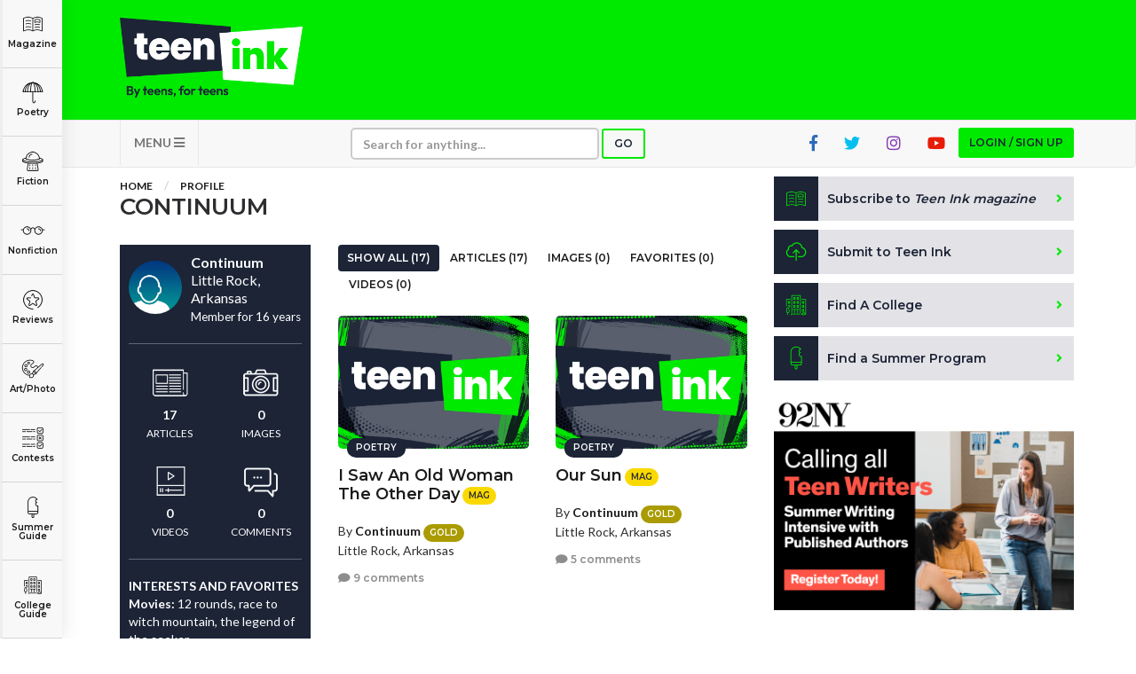

--- FILE ---
content_type: text/html; charset=UTF-8
request_url: https://www.teenink.com/users/Continuum
body_size: 133875
content:
<!DOCTYPE html>
<html lang="en">
<head>
    <script async src="https://pagead2.googlesyndication.com/pagead/js/adsbygoogle.js?client=ca-pub-6905141455241345"
     crossorigin="anonymous"></script>
<!-- Hotjar Tracking Code for https://www.teenink.com/ -->
<script>
    (function(h,o,t,j,a,r){
        h.hj=h.hj||function(){(h.hj.q=h.hj.q||[]).push(arguments)};
        h._hjSettings={hjid:3339171,hjsv:6};
        a=o.getElementsByTagName(‘head’)[0];
        r=o.createElement(‘script’);r.async=1;
        r.src=t+h._hjSettings.hjid+j+h._hjSettings.hjsv;
        a.appendChild(r);
    })(window,document,‘https://static.hotjar.com/c/hotjar-','.js?sv=’);
</script>
<!-- Google Tag Manager -->
    <script>(function(w,d,s,l,i){w[l]=w[l]||[];w[l].push({'gtm.start':
    new Date().getTime(),event:'gtm.js'});var f=d.getElementsByTagName(s)[0],
    j=d.createElement(s),dl=l!='dataLayer'?'&l='+l:'';j.async=true;j.src=
    'https://www.googletagmanager.com/gtm.js?id='+i+dl;f.parentNode.insertBefore(j,f);
    })(window,document,'script','dataLayer','GTM-TLZ3LND');</script>
    <!-- End Google Tag Manager -->
    <meta charset="utf-8">
    <meta http-equiv="X-UA-Compatible" content="IE=edge">
    <meta name="viewport" content="width=device-width, initial-scale=1">
    <meta name="csrf-token" content="E9ypaBBICcyba86rIvbhcT7c5KAPDrTzmchP60g8">
    <meta property="og:image" content="https://www.teenink.com/img/meta-image_1.jpg" />
    <link rel="icon" type="image/png" href="/favicon.png?202201" />
    <link href="/css/vendor.css" rel="stylesheet">
    <link href="/css/main.css?202208" rel="stylesheet">
    <script src="/js/vendor.js"></script>
    <script src='https://www.google.com/recaptcha/api.js'></script>
    <!-- HTML5 Shim and Respond.js IE8 support of HTML5 elements and media queries -->
    <!-- WARNING: Respond.js doesn't work if you view the page via file:// -->
    <!--[if lt IE 9]>
        <script src="https://oss.maxcdn.com/libs/html5shiv/3.7.0/html5shiv.js"></script>
        <script src="https://oss.maxcdn.com/libs/respond.js/1.4.2/respond.min.js"></script>
        <![endif]-->
    <!-- Facebook Pixel Code -->
<script>
!function(f,b,e,v,n,t,s)
{if(f.fbq)return;n=f.fbq=function(){n.callMethod?
n.callMethod.apply(n,arguments):n.queue.push(arguments)};
if(!f._fbq)f._fbq=n;n.push=n;n.loaded=!0;n.version='2.0';
n.queue=[];t=b.createElement(e);t.async=!0;
t.src=v;s=b.getElementsByTagName(e)[0];
s.parentNode.insertBefore(t,s)}(window,document,'script',
'https://connect.facebook.net/en_US/fbevents.js');

 fbq('init', '1145369085521824'); 
fbq('track', 'PageView');
</script>
<noscript>
 <img height="1" width="1" 
src="https://www.facebook.com/tr?id=1145369085521824&ev=PageView
&noscript=1"/>
</noscript>
<!-- End Facebook Pixel Code -->
<script data-ad-client="ca-pub-1397709809594903" async src="https://pagead2.googlesyndication.com/pagead/js/adsbygoogle.js"></script>
<script type="text/javascript">
    window._mNHandle = window._mNHandle || {};
    window._mNHandle.queue = window._mNHandle.queue || [];
    medianet_versionId = "3121199";
</script>
<script src="https://contextual.media.net/dmedianet.js?cid=8CUG86G47" async="async"></script>	
    <meta name="keywords" content="Continuum" />
    <title>Continuum | Teen Ink</title>
</head>
<body>
        <!-- Google Tag Manager (noscript) -->
<noscript><iframe src="https://www.googletagmanager.com/ns.html?id=GTM-TLZ3LND" height="0" width="0" style="display:none;visibility:hidden"></iframe></noscript>
<!-- End Google Tag Manager (noscript) -->
<!-- MODAL LOGIN -->
<div class="modal fade" id="modal-login" role="dialog" tabindex="-1">

        <div class="modal-dialog modal-xs" role="document">
    
            <div class="tab-content">
    
                <div class="tab-pane active" id="tab-login">
                    <div class="modal-content">
                        <div class="modal-header">
                            <button type="button" class="close" data-dismiss="modal" aria-label="Close"><i class="fa fa-times"></i></button>
                            <div class="row">
                                <div class="col-sm-4">
                                    <h1>Login</h1>
                                </div>
                                <div class="col-sm-8 text-right">
                                    <a href="https://www.teenink.com/signup" class="btn btn-sign-up text-center">Don't have an account?<br /><span>Sign up for free</span></a>
                                </div>
                            </div>
                        </div>
                        <div class="modal-body">
                            <form name="form-login" id="form-login" class="form-validation" enctype="multipart/form-data" method="POST">
                              <div class="alert alert-danger m-b-md hidden">
                                Wrong email address or password!
                              </div>
                                <div class="row">
                                    <div class="col-sm-12">
                                        <div class="form-group">
                                            <label class="form-label" for="login_email_address">Email address</label>
                                            <input type="email" class="form-control" name="email" id="login_email_address" required>
                                        </div>
                                    </div>
                                    <div class="col-sm-12">
                                        <div class="form-group">
                                            <label class="form-label" for="login_password">Password <span class="pull-right"><a href="#tab-forgotten-password" data-toggle="tab" class="link-grey">Forgot password?</a></span></label>
                                            <input type="password" class="form-control" name="password" id="login_password" required>
                                        </div>
                                    </div>
                                    <div class="col-sm-12">
                                        <div class="form-group form-checkbox">
                                          <input type="checkbox" name="login_remember" id="login_remember" value="1"><label class="label-checkbox" for="login_remember">Remember me</label>
                                        </div>
                                    </div>
                                    <div class="col-sm-12">
                                        <button type="submit" class="btn btn-secondary btn-block">Sign In</button>
                                    </div>
                                </div>
                            </form>
                        </div>
                    </div>
    
                </div>
    
                <div class="tab-pane" id="tab-forgotten-password">
    
                    <div class="modal-content">
    
                        <div class="modal-header">
                            <button type="button" class="close" data-dismiss="modal" aria-label="Close"><i class="fa fa-times"></i></button>
                            <div class="row">
                                <div class="col-sm-12">
                                    <h1>Forgotten password</h1>
                                </div>
                            </div>
                        </div>
    
                        <div class="modal-body">
    
                            <form name="form-forgotten-password" id="form-forgotten-password" class="form-validation" enctype="multipart/form-data" method="POST">
                                <div class="alert alert-danger m-b-md hidden">
                                    Invalid email address!
                                </div>
                                <div class="row">
    
                                    <div class="col-sm-12 p-b-md">
                                        <p>Please enter the email address that you use to login to TeenInk.com, and we'll email you instructions to reset your password.</p>
                                    </div>
    
                                    <div class="col-sm-12">
                                        <div class="form-group">
                                            <label class="form-label" for="forgotten_email_address">Email address</label>
                                            <input type="email" class="form-control" name="email" id="forgotten_email_address" required>
                                        </div>
                                    </div>
    
                                    <div class="col-sm-12">
                                        <div class="form-group">
                                            <button type="submit" class="btn btn-secondary btn-block">Submit</button>
                                        </div>
                                    </div>
    
                                    <div class="col-sm-12 text-center">
                                        <label class="form-label" for="login_email_address">
                                            <span><a href="#tab-login" data-toggle="tab" class="link-grey"><i class="fa fa-caret-left"></i> Back to Login</a>
                                        </span>
                                    </div>
    
                                </div>
    
                            </form>
    
                        </div>
    
                    </div>
    
                </div>
    
            </div>
    
        </div>
    
    </div>
    <div class="header">
    <div class="container">
        <div class="row">
            <div class="col-xs-6 col-sm-3">
                <a class="logo" href="/" title="Teen Ink"></a>
            </div>
            <div class="col-xs-6 col-sm-9">

                    <div class="img-google-adv img-google-adv text-right hidden-xs hidden-sm">
                                 
                        </div>

                <div class="visible-xs">
                    <button type="button" class="navbar-toggle btn btn-secondary" data-toggle="collapse" data-target="#navbar-main" style="z-index: 9999">
                    MENU <i class="fa fa-bars"></i></button>
                </div>
            </div>
            <div class="col-xs-12 visible-xs visible-sm p-t">
            <div class="img-google-adv">

            </div>
        </div>
        </div>
    </div>
</div>

<nav class="navbar navbar-default" role="navigation">

    <div class="container">
        <div class="collapse navbar-collapse" id="navbar-main">

            <ul class="nav navbar-nav">
                				<li class="visible-xs"><a href="#" class="btn btn-primary btn-xs btn-login btn-modal" data-toggle="modal" data-target="#modal-login">Login / Sign up</a></li>
				                <li class="visible-xs"><a href="/subscribe">Subscribe to <i>Teen Ink magazine</i></a></li>
                <li class="visible-xs"><a href="/submit">Submit to Teen Ink</a></li>
                <li class="visible-xs"><a href="/college-directory">Find A College</a></li>
                <li class="visible-xs"><a href="/summer-programs">Find A Summer Program</a></li>
                <li class="visible-xs"><a href="/about">About Us</a></li>
                <li class="visible-xs"><a href="/about/contact">Contact Us</a></li>
                <li class="visible-xs"><a href="/about/faq">FAQs</a></li>
                <li class="dropdown pull-left hidden-xs">
                    <a href="#" class="dropdown-toggle btn-nav" data-toggle="dropdown">MENU <i class="fa fa-bars"></i></a>
                    <ul class="dropdown-menu" role="menu">
                        <li><a href="/about">About Us</a></li>
                        <li><a href="/about/contact">Contact Us</a></li>
                        <li><a href="/about/faq">FAQs</a></li>
                    </ul>
                </li>
                <li>
                    <form class="navbar-form" role="search" action="/search" method="GET">
                        <div class="form-group form-group-search">
                            <input type="text" class="form-control form-control-xs" placeholder="Search for anything..." name="q">
                        </div>
                        <button type="submit" class="btn btn-search btn-primary btn-xs">Go</button>
                    </form>
                </li>
                                <li class="pull-right hidden-xs"><a href="#" class="btn btn-primary btn-xs btn-login btn-modal" data-toggle="modal" data-target="#modal-login">Login / Sign up</a></li>
                                <li class="pull-right hidden-xs hidden-sm"><a href="https://www.youtube.com/user/TeenInk" target="_blank" class="youtube-colour social-icon"><i class="fab fa-youtube"></i></a></li>
                <li class="pull-right hidden-xs hidden-sm"><a href="https://www.instagram.com/teen.ink/" target="_blank" class="instagram-colour social-icon"><i class="fab fa-instagram"></i></a></li>
                <li class="pull-right hidden-xs hidden-sm"><a href="https://twitter.com/teenink" target="_blank" class="twitter-colour social-icon"><i class="fab fa-twitter"></i></a></li>
                <li class="pull-right hidden-xs hidden-sm"><a href="https://www.facebook.com/TeenInk/" target="_blank" class="fb-colour social-icon"><i class="fab fa-facebook-f"></i></a></li>
            </ul>
        </div>
    </div>
</nav>

        <section class="content">

        <div class="categories">
    <ul>
        <li class="logo showme"><a href="/" class="link-category"><span></span></a></li>
        <li class="magazine"><a href="/magazine" class="link-category"><span></span> Magazine</a></li>
        <li class="poetry dropdown">
          <a href="/poetry" class="link-category"><span></span> Poetry</a>
          <div class="dropdown-content dropdown-content-sm">
            <div class="row content">
              <div class="col-sm-12">
                <a href="/poetry" class="highlight">All Poetry</a>
                <a href="/poetry/free_verse">Free Verse</a>
                <a href="/poetry/song_lyrics">Song Lyrics</a>
                <a href="/poetry/sonnet">Sonnet</a>
                <a href="/poetry/haiku">Haiku</a>
                <a href="/poetry/limerick">Limerick</a>
                <a href="/poetry/ballad">Ballad</a>
              </div>
            </div>
          </div>
        </li>
        <li class="fiction dropdown">
          <a href="/fiction" class="link-category"><span></span> Fiction</a>
          <div class="dropdown-content">
            <div class="row content">
              <div class="col-sm-6">
                <a href="/fiction" class="highlight">All Fiction</strong>
                <a href="/fiction/action_adventure">Action-Adventure</a>
                <a href="/fiction/fan_fiction">Fan Fiction</a>
                <a href="/fiction/historical_fiction">Historical Fiction</a>
                <a href="/fiction/realistic_fiction">Realistic Fiction</a>
                <a href="/fiction/romance">Romance</a>
                <a href="/fiction/sci_fi_fantasy">Sci-fi/Fantasy</a>
                <a href="/fiction/scripts_plays">Scripts & Plays</a>
                <a href="/fiction/thriller_mystery">Thriller/Mystery</a>
              </div>
              <div class="col-sm-6">
                <a href="/novels" class="highlight">All Novels</a>
                <a href="/novels/action_adventure">Action-Adventure</a>
                <a href="/novels/fan_fiction">Fan Fiction</a>
                <a href="/novels/historical_fiction">Historical Fiction</a>
                <a href="/novels/realistic_fiction">Realistic Fiction</a>
                <a href="/novels/romance">Romance</a>
                <a href="/novels/sci_fi_fantasy">Sci-fi/Fantasy</a>
                <a href="/novels/thriller_mystery">Thriller/Mystery</a>
                <a href="/novels/other">Other</a>
              </div>
            </div>
          </div>
        </li>
        <li class="nonfiction dropdown">
          <a href="/nonfiction" class="link-category"><span></span> Nonfiction</a>
          <div class="dropdown-content dropdown-content-lg">
            <div class="row content">
              <div class="col-sm-4">
          			<a href="/nonfiction" class="highlight">All Nonfiction</a>
          			<a href="/hot_topics/bullying">Bullying</a>
          			<a href="/books">Books</a>
          			<a href="/nonfiction/academic">Academic</a>
          			<a href="/fiction/author_interviews">Author Interviews</a>
          			<a href="/nonfiction/celebrity_interviews">Celebrity interviews</a>
          			<a href="/college_guide/college_articles">College Articles</a>
          			<a href="/college_guide/college_essays">College Essays</a>
          			<a href="/nonfiction/educator_of_the_year">Educator of the Year</a>
          			<a href="/nonfiction/heroes">Heroes</a>
          			<a href="/nonfiction/interviews">Interviews</a>
          			<a href="/nonfiction/memoir">Memoir</a>
          			<a href="/nonfiction/personal_experience">Personal Experience</a>
          			<a href="/nonfiction/sports">Sports</a>
          			<a href="/nonfiction/travel_culture">Travel &amp; Culture</a>
          		</div>
          		<div class="col-sm-4">
          			<a href="/opinion" class="highlight">All Opinions</a>
          			<a href="/hot_topics/bullying">Bullying</a>
          			<a href="/opinion/current_events_politics">Current Events / Politics</a>
          			<a href="/opinion/discrimination">Discrimination</a>
          			<a href="/opinion/drugs_alcohol_smoking">Drugs / Alcohol / Smoking</a>
          			<a href="/opinion/entertainment_celebrities">Entertainment / Celebrities</a>
          			<a href="/opinion/environment">Environment</a>
          			<a href="/opinion/love_relationships">Love / Relationships</a>
          			<a href="/opinion/movies_music_tv">Movies / Music / TV</a>
          			<a href="/opinion/pop_culture_trends">Pop Culture / Trends</a>
          			<a href="/opinion/school_college">School / College</a>
          			<a href="/opinion/social_issues_civics">Social Issues / Civics</a>
          			<a href="/opinion/spirituality_religion">Spirituality / Religion</a>
          			<a href="/opinion/sports_hobbies">Sports / Hobbies</a>
          		</div>
              <div class="col-sm-4">
          			<a href="/hot_topics" class="highlight">All Hot Topics</a>
          			<a href="/hot_topics/bullying">Bullying</a>
          			<a href="/hot_topics/community_service">Community Service</a>
          			<a href="/hot_topics/environment">Environment</a>
          			<a href="/hot_topics/health">Health</a>
          			<a href="/hot_topics/letters_to_the_editor">Letters to the Editor</a>
          			<a href="/hot_topics/pride_prejudice">Pride &amp; Prejudice</a>
          			<a href="/hot_topics/what_matters">What Matters</a>
          		</div>
          	</div>
          </div>
        </li>
        <li class="reviews dropdown">
          <a href="/reviews" class="link-category"><span></span> Reviews</a>
          <div class="dropdown-content">
            <div class="row content">
          		<div class="col-sm-6">
          			<a href="/reviews" class="highlight">All Reviews</a>
          			<a href="/reviews/hot_new_releases">Hot New Books</a>
          			<a href="/reviews/book_reviews">Book Reviews</a>
          			<a href="/reviews/music_reviews">Music Reviews</a>
          			<a href="/reviews/movie_reviews">Movie Reviews</a>
          			<a href="/reviews/tv_show_reviews">TV Show Reviews</a>
          			<a href="/reviews/video_game_reviews">Video Game Reviews</a>
          		</div>
          		<div class="col-sm-6">
          			<a href="/summer_guide/program_reviews" class="highlight">Summer Program Reviews</a>
          			<a href="/college_guide/college_reviews" class="highlight">College Reviews</a>
          		</div>
          	</div>
          </div>
        </li>
        
        <li class="art dropdown">
          <a href="/art" class="link-category"><span></span> Art/Photo</a>
          <div class="dropdown-content dropdown-content-sm">
            <div class="row content">
              <div class="col-sm-12">
                <a href="/art">Art</a>
                <a href="/photo">Photo</a>
                <a href="/video">Videos</a>
              </div>
            </div>
          </div>
        </li>
        <li class="contests"><a href="/contests" class="link-category"><span></span> Contests</a></li>
        <li class="programs dropdown">
          <a href="/summer-programs" class="link-category"><span></span> Summer Guide</a>
          <div class="dropdown-content dropdown-content-sm">
            <div class="row content">
              <div class="col-sm-12">
                <a href="/summer-programs">Program Links</a>
                <a href="/summer_guide/program_reviews">Program Reviews</a>
              </div>
            </div>
          </div>
        </li>
        <li class="college dropdown">
          <a href="/college-directory" class="link-category"><span></span> College Guide</a>
          <div class="dropdown-content dropdown-content-sm dropdown-content-last">
            <div class="row content">
              <div class="col-sm-12">
                <a href="/college-directory">College Links</a>
                <a href="/college_guide/college_reviews">College Reviews</a>
                <a href="/college_guide/college_essays">College Essays</a>
                <a href="/college_guide/college_articles">College Articles</a>
              </div>
            </div>
          </div>
        </li>
    </ul>
</div>

<div class="mobile-categories visible-xs">
  <ul class="nav nav-tabs" style="display:none">
    <li class="active"><a data-toggle="tab" href="#mobile-categories-start"></a></li>
    <li><a data-toggle="tab" href="#mobile-categories-poetry"></a></li>
    <li><a data-toggle="tab" href="#mobile-categories-fiction"></a></li>
    <li><a data-toggle="tab" href="#mobile-categories-nonfiction"></a></li>
    <li><a data-toggle="tab" href="#mobile-categories-reviews"></a></li>
    <li><a data-toggle="tab" href="#mobile-categories-fiction"></a></li>
    <li><a data-toggle="tab" href="#mobile-categories-forums"></a></li>
    <li><a data-toggle="tab" href="#mobile-categories-artphoto"></a></li>
    <li><a data-toggle="tab" href="#mobile-categories-summerguide"></a></li>
    <li><a data-toggle="tab" href="#mobile-categories-collegeguide"></a></li>
  </ul>

    <div class="collapse" id="mobile-category-list">
      <div class="tab-content">
        <div class="tab-pane active" id="mobile-categories-start">
          <ul class="row">
              <li class="col-xs-4 col-sm-3 magazine"><a href="/magazine"><span></span> Magazine</a></li>
              <li class="col-xs-4 col-sm-3 poetry"><a href="#mobile-categories-poetry" data-toggle="tab"><span></span> Poetry</a></li>
              <li class="col-xs-4 col-sm-3 fiction"><a href="#mobile-categories-fiction" data-toggle="tab"><span></span> Fiction</a></li>
              <li class="col-xs-4 col-sm-3 nonfiction"><a href="#mobile-categories-nonfiction" data-toggle="tab"><span></span> Nonfiction</a></li>
              <li class="col-xs-4 col-sm-3 reviews"><a href="#mobile-categories-reviews" data-toggle="tab"><span></span> Reviews</a></li>
              
              <li class="col-xs-4 col-sm-3 art"><a href="#mobile-categories-artphoto" data-toggle="tab"><span></span> Art/Photo</a></li>
              <li class="col-xs-4 col-sm-3 contests"><a href="/contests"><span></span> Contests</a></li>
              <li class="col-xs-4 col-sm-3 programs"><a href="#mobile-categories-summerguide" data-toggle="tab"><span></span> Summer Guide</a></li>
              <li class="col-xs-4 col-sm-3 college"><a href="#mobile-categories-collegeguide" data-toggle="tab"><span></span> College Guide</a></li>
          </ul>
        </div>
        <div class="tab-pane" id="mobile-categories-poetry">
          <ul class="row">
              <li class="col-xs-12"><h3><a href="/poetry">All Poetry</a></h3></li>
              <li class="col-xs-4 col-sm-3"><a href="/poetry/free_verse"> Free Verse</a></li>
              <li class="col-xs-4 col-sm-3"><a href="/poetry/song_lyrics"> Song Lyrics</a></li>
              <li class="col-xs-4 col-sm-3"><a href="/poetry/sonnet"> Sonnet</a></li>
              <li class="col-xs-4 col-sm-3"><a href="/poetry/haiku"> Haiku</a></li>
              <li class="col-xs-4 col-sm-3"><a href="/poetry/limerick"> Limerick</a></li>
              <li class="col-xs-4 col-sm-3"><a href="/poetry/ballad"> Ballad</a></li>
              <li class="col-xs-12"><a href="#mobile-categories-start" data-toggle="tab"> <i class="fa fa-chevron-left"></i> Back</a></li>
          </ul>
        </div>
        <div class="tab-pane" id="mobile-categories-fiction">
          <ul class="row">
              <li class="col-xs-12"><h3><a href="/fiction">All Fiction</a></h3></li>
              <li class="col-xs-4 col-sm-3"><a href="/fiction/action_adventure">Action-Adventure</a></li>
              <li class="col-xs-4 col-sm-3"><a href="/fiction/fan_fiction">Fan Fiction</a></li>
              <li class="col-xs-4 col-sm-3"><a href="/fiction/historical_fiction">Historical Fiction</a></li>
              <li class="col-xs-4 col-sm-3"><a href="/fiction/realistic_fiction">Realistic Fiction</a></li>
              <li class="col-xs-4 col-sm-3"><a href="/fiction/romance">Romance</a></li>
              <li class="col-xs-4 col-sm-3"><a href="/fiction/sci_fi_fantasy">Sci-fi/Fantasy</a></li>
              <li class="col-xs-4 col-sm-3"><a href="/fiction/scripts_plays">Scripts & Plays</a></li>
              <li class="col-xs-4 col-sm-3"><a href="/fiction/thriller_mystery">Thriller/Mystery</a></li>
              <li class="col-xs-12"><hr /></li>
              <li class="col-xs-12"><h3><a href="/novels">All Novels</a></h3></li>
              <li class="col-xs-4 col-sm-3"><a href="/novels/action_adventure">Action-Adventure</a></li>
              <li class="col-xs-4 col-sm-3"><a href="/novels/fan_fiction">Fan Fiction</a></li>
              <li class="col-xs-4 col-sm-3"><a href="/novels/historical_fiction">Historical Fiction</a></li>
              <li class="col-xs-4 col-sm-3"><a href="/novels/realistic_fiction">Realistic Fiction</a></li>
              <li class="col-xs-4 col-sm-3"><a href="/novels/romance">Romance</a></li>
              <li class="col-xs-4 col-sm-3"><a href="/novels/sci_fi_fantasy">Sci-fi/Fantasy</a></li>
              <li class="col-xs-4 col-sm-3"><a href="/novels/thriller_mystery">Thriller/Mystery</a></li>
              <li class="col-xs-4 col-sm-3"><a href="/novels/other">Other</a></li>
              <li class="col-xs-12"><a href="#mobile-categories-start" data-toggle="tab"> <i class="fa fa-chevron-left"></i> Back</a></li>
          </ul>
        </div>
        <div class="tab-pane" id="mobile-categories-nonfiction">
          <ul class="row">
              <li class="col-xs-12"><h3><a href="/nonfiction">All Nonfiction</a></h3></li>
              <li class="col-xs-4 col-sm-3"><a href="/hot_topics/bullying">Bullying</a></li>
              <li class="col-xs-4 col-sm-3"><a href="/books">Books</a></li>
              <li class="col-xs-4 col-sm-3"><a href="/nonfiction/academic">Academic</a></li>
              <li class="col-xs-4 col-sm-3"><a href="/fiction/author_interviews">Author Interviews</a></li>
              <li class="col-xs-4 col-sm-3"><a href="/nonfiction/celebrity_interview">Celebrity interviews</a></li>
              <li class="col-xs-4 col-sm-3"><a href="/college_guide/college_articles">College Articles</a></li>
              <li class="col-xs-4 col-sm-3"><a href="/college_guide/college_essays">College Essays</a></li>
              <li class="col-xs-4 col-sm-3"><a href="/nonfiction/educator_of_the_year">Educator of the Year</a></li>
              <li class="col-xs-4 col-sm-3"><a href="/nonfiction/heroes">Heroes</a></li>
              <li class="col-xs-4 col-sm-3"><a href="/nonfiction/interviews">Interviews</a></li>
              <li class="col-xs-4 col-sm-3"><a href="/nonfiction/memoir">Memoir</a></li>
              <li class="col-xs-4 col-sm-3"><a href="/nonfiction/personal_experience">Personal Experience</a></li>
              <li class="col-xs-4 col-sm-3"><a href="/nonfiction/sports">Sports</a></li>
              <li class="col-xs-4 col-sm-3"><a href="/nonfiction/travel_culture">Travel &amp; Culture</a></li>
              <li class="col-xs-12"><hr /></li>
              <li class="col-xs-12"><h3><a href="/opinion">All Opinions</a></h3></li>
              <li class="col-xs-4 col-sm-3"><a href="/hot_topics/bullying">Bullying</a></li>
              <li class="col-xs-4 col-sm-3"><a href="/opinion/current_events_politics">Current Events / Politics</a></li>
              <li class="col-xs-4 col-sm-3"><a href="/opinion/discrimination">Discrimination</a></li>
              <li class="col-xs-4 col-sm-3"><a href="/opinion/drugs_alcohol_smoking">Drugs / Alcohol / Smoking</a></li>
              <li class="col-xs-4 col-sm-3"><a href="/opinion/entertainment_celebrities">Entertainment / Celebrities</a></li>
              <li class="col-xs-4 col-sm-3"><a href="/opinion/environment">Environment</a></li>
              <li class="col-xs-4 col-sm-3"><a href="/opinion/love_relationships">Love / Relationships</a></li>
              <li class="col-xs-4 col-sm-3"><a href="/opinion/movies_music_tv">Movies / Music / TV</a></li>
              <li class="col-xs-4 col-sm-3"><a href="/opinion/pop_culture_trends">Pop Culture / Trends</a></li>
              <li class="col-xs-4 col-sm-3"><a href="/opinion/school_college">School / College</a></li>
              <li class="col-xs-4 col-sm-3"><a href="/opinion/social_issues_civics">Social Issues / Civics</a></li>
              <li class="col-xs-4 col-sm-3"><a href="/opinion/spirituality_religion">Spirituality / Religion</a></li>
              <li class="col-xs-4 col-sm-3"><a href="/opinion/sports_hobbies">Sports / Hobbies</a></li>
              <li class="col-xs-12"><hr /></li>
              <li class="col-xs-12"><h3><a href="/hot_topics">All Hot Topics</a></h3></li>
              <li class="col-xs-4 col-sm-3"><a href="/hot_topics/bullying">Bullying</a></li>
              <li class="col-xs-4 col-sm-3"><a href="/hot_topics/community_service">Community Service</a></li>
              <li class="col-xs-4 col-sm-3"><a href="/hot_topics/environment">Environment</a></li>
              <li class="col-xs-4 col-sm-3"><a href="/hot_topics/health">Health</a></li>
              <li class="col-xs-4 col-sm-3"><a href="/hot_topics/letters_to_the_editor">Letters to the Editor</a></li>
              <li class="col-xs-4 col-sm-3"><a href="/hot_topics/pride_prejudice">Pride &amp; Prejudice</a></li>
              <li class="col-xs-4 col-sm-3"><a href="/hot_topics/what_matters">What Matters</a></li>
              <li class="col-xs-12"><a href="#mobile-categories-start" data-toggle="tab"> <i class="fa fa-chevron-left"></i> Back</a></li>
          </ul>
        </div>
        <div class="tab-pane" id="mobile-categories-reviews">
          <ul class="row">
              <li class="col-xs-12"><h3><a href="/reviews">All Reviews</a></h3></li>
              <li class="col-xs-4 col-sm-3"><a href="/reviews/hot_new_releases">Hot New Books</a></li>
              <li class="col-xs-4 col-sm-3"><a href="/reviews/book_reviews">Book Reviews</a></li>
              <li class="col-xs-4 col-sm-3"><a href="/reviews/music_reviews">Music Reviews</a></li>
              <li class="col-xs-4 col-sm-3"><a href="/reviews/movie_reviews">Movie Reviews</a></li>
              <li class="col-xs-4 col-sm-3"><a href="/reviews/tv_show_reviews">TV Show Reviews</a></li>
              <li class="col-xs-4 col-sm-3"><a href="/reviews/video_game_reviews">Video Game Reviews</a></li>
              <li class="col-xs-12"><hr /></li>
              <li class="col-xs-12 col-sm-3"><h3><a href="/summer_guide/program_reviews">Summer Program Reviews</a></h3></li>
              <li class="col-xs-12"><hr /></li>
              <li class="col-xs-12 col-sm-3"><h3><a href="/college_guide/college_reviews">College Reviews</a></h3></li>
              <li class="col-xs-12"><a href="#mobile-categories-start" data-toggle="tab"> <i class="fa fa-chevron-left"></i> Back</a></li>
          </ul>
        </div>
        <div class="tab-pane" id="mobile-categories-forums">
          <ul class="row">
              <li class="col-xs-12"><h3><a href="/forums">Forums</a></h3></li>
              <li class="col-xs-4 col-sm-3"><a href="/forums/writers-workshop">Writers Workshop</a></li>
              <li class="col-xs-4 col-sm-3"><a href="/forums/regular">Regular Forums</a></li>
              <li class="col-xs-12"><a href="#mobile-categories-start" data-toggle="tab"> <i class="fa fa-chevron-left"></i> Back</a></li>
          </ul>
        </div>
        <div class="tab-pane" id="mobile-categories-artphoto">
          <ul class="row">
              <li class="col-xs-12"><h3>Art/Photo</h3></li>
              <li class="col-xs-4 col-sm-3"><a href="/art">Art</a></li>
              <li class="col-xs-4 col-sm-3"><a href="/photo">Photo</a></li>
              <li class="col-xs-4 col-sm-3"><a href="/video">Videos</a></li>
              <li class="col-xs-12"><a href="#mobile-categories-start" data-toggle="tab"> <i class="fa fa-chevron-left"></i> Back</a></li>
          </ul>
        </div>
        <div class="tab-pane" id="mobile-categories-summerguide">
          <ul class="row">
              <li class="col-xs-12"><h3>Summer Guide</h3></li>
              <li class="col-xs-4 col-sm-3"><a href="/summer-programs">Program Links</a></li>
              <li class="col-xs-4 col-sm-3"><a href="/summer_guide/program_reviews">Program Reviews</a></li>
              <li class="col-xs-12"><a href="#mobile-categories-start" data-toggle="tab"> <i class="fa fa-chevron-left"></i> Back</a></li>

          </ul>
        </div>
        <div class="tab-pane" id="mobile-categories-collegeguide">
          <ul class="row">
              <li class="col-xs-12"><h3>College Guide</h3></li>
              <li class="col-xs-4 col-sm-3"><a href="/college-directory">College Links</a></li>
              <li class="col-xs-4 col-sm-3"><a href="/college_guide/college_reviews">College Reviews</a></li>
              <li class="col-xs-4 col-sm-3"><a href="/college_guide/college_essays">College Essays</a></li>
              <li class="col-xs-4 col-sm-3"><a href="/college_guide/college_articles">College Articles</a></li>
              <li class="col-xs-12"><a href="#mobile-categories-start" data-toggle="tab"> <i class="fa fa-chevron-left"></i> Back</a></li>
          </ul>
        </div>
      </div>

    </div>
    <button  class="btn btn-primary btn-xs btn-block" type="button" data-toggle="collapse" data-target="#mobile-category-list" aria-expanded="false" aria-controls="collapseExample">CATEGORIES <i class="fa fa-th-large"></i></button>
</div>
        
        <div class="container">

                <div class="row">
                    <div class="col-md-8">

                        <ol class="breadcrumb">
                            <li><a href="/">Home</a></li>
                            <li><a href="javascript:void(0)">Profile</a></li>
                        </ol>

                        <div class="page-heading">
                            <div class="title">
                                <h1>Continuum</h1>
                            </div>
                        </div>

                        <br />

                        <div class="row">
                          <div class="col-sm-4">

                            <div class="panel-profile">
                              <div class="author">
                                  <div class="avatar">
                                                                            <span style="background-image: url('/img/no-avatar.jpg')"></span>
                                                                        </div>
                                  <div class="desc">
                                      <div class="info"><strong>Continuum</strong><br />Little Rock, Arkansas<br /><span class="small">Member for 16 years</span></div>
                                  </div>
                              </div>
                              <hr />
                              <div class="row row-p-5">
                                <div class="col-xs-6">
                                  <div class="icon icon-articles"></div>
                                  <div class="text-center"><strong>17</strong><br/><span class="small">ARTICLES</span></div>
                                </div>
                                <div class="col-xs-6">
                                  <div class="icon icon-images"></div>
                                  <div class="text-center"><strong>0</strong><br/><span class="small">IMAGES</span></div>
                                </div>
                              </div>
                              <div class="row row-p-5 m-t-md">
                                <div class="col-xs-6">
                                  <div class="icon icon-videos"></div>
                                  <div class="text-center"><strong>0</strong><br/><span class="small">VIDEOS</span></div>
                                </div>
                                <div class="col-xs-6">
                                  <div class="icon icon-comments"></div>
                                  <div class="text-center"><strong>0</strong><br/><span class="small">COMMENTS</span></div>
                                </div>
                              </div>
                                                            <hr />
                              <div class="content">
                                                                <p><strong>INTERESTS AND FAVORITES</strong><br />
                                                                                                                                                                <b>Movies: </b>12 rounds, race to witch mountain, the legend of the seeker<br>
                                                                                                                                <b>TV Shows: </b>shortland street, lichon heights<br>
                                                                                                                                                                <b>Interests: </b>watching DVD&#39s wid moii frens, going shopping to malls, touring the country with my friends and family<br>
                                                                </p>
                              </div>
                                                          </div>

                            <div class="panel-profile-actions">
                                
                            </div>

                            <br />

                          </div>
                          <div class="col-sm-8">

                            <ul class="nav nav-pills m-b-xs">
                                <li class="active"><a href="#" id="filterButton" data-filter="all">Show All (17)</a></li>
                                <li><a href="#" id="filterButton" data-filter="articles">Articles (17)</a></li>
                                <li><a href="#" id="filterButton" data-filter="images">Images (0)</a></li>
                                <li><a href="#" id="filterButton" data-filter="favorites">Favorites (0)</a></li>
                                <li><a href="#" id="filterButton" data-filter="videos">Videos (0)</a></li>
                            </ul>

                            <div class="panel">

                                <div class="panel-body panel-no-padding">

                                    <div class="row col-eq">
                                    
                                                                            
                                        
                                                                                <div class="col-sm-6 itemblock" data-filter="articles">
                                            <div class="card">
                                                <div class="img">
                                                    <span class="card-label">Poetry</span>
                                                                                                        <a href="/poetry/free_verse/article/42211/I-Saw-An-Old-Woman-The-Other-Day" class="image" style="background-image:url(/img/img-blank.jpg)"></a>
                                                                                                    </div>
                                                <div class="content">
                                                    <div class="title">
                                                        <a href="/poetry/free_verse/article/42211/I-Saw-An-Old-Woman-The-Other-Day" class="link-title">I Saw An Old Woman The Other Day</a> <span class="badge badge-secondary" data-rel="tooltip" title="Magazine">MAG</span>
                                                    </div>
                                                                                                        <div class="desc">By <a href="/users/Continuum" class="btn-popover" rel="popover" data-popover-content="#user_11366">Continuum</a> <a href="/badge-legend"><span class="badge badge-gold">GOLD</span></a><br />Little Rock, Arkansas</div>
                                                                                                    </div>
                                                <div class="actions">
                                                    <ul>
                                                        <li><a href="/poetry/free_verse/article/42211/I-Saw-An-Old-Woman-The-Other-Day#comments" class="btn btn-xs btn-inline"><i class="fa fa-comment"></i> 9 comments</a></li>
                                                    </ul>
                                                </div>
                                            </div>
                                        </div>
                                                                                <!-- User popover -->
                                        <div id="user_11366" class="author hide">
                                            <div class="avatar">
                                                                                        <span style="background-image: url('/img/no-avatar.jpg')"></span>
                                                                                    </div>
                                        <div class="desc">
                                            <div class="info"><a href="/users/Continuum">Continuum</a> <a href="/badge-legend"><span class="badge badge-gold">GOLD</span></a>, Little Rock, Arkansas<br /><span class="m-r"><i class="fa fa-newspaper"></i> <strong>17 articles</strong></span>  <span class="m-r"><i class="fa fa-camera"></i> <strong>0 photos</strong></span> <i class="fa fa-comment"></i> <strong>0 comments</strong>
                                                                                        </div>
                                            <div class="actions">
                                                <a href="/users/Continuum" class="btn btn-primary btn-xs">View profile <i class="fa fa-caret-right"></i></a>
                                            </div>
                                        </div>
                                        </div>
                                                                                
                                        
                                        
                                        
                                        
                                                                            
                                        
                                                                                <div class="col-sm-6 itemblock" data-filter="articles">
                                            <div class="card">
                                                <div class="img">
                                                    <span class="card-label">Poetry</span>
                                                                                                        <a href="/poetry/free_verse/article/42307/Our-Sun" class="image" style="background-image:url(/img/img-blank.jpg)"></a>
                                                                                                    </div>
                                                <div class="content">
                                                    <div class="title">
                                                        <a href="/poetry/free_verse/article/42307/Our-Sun" class="link-title">Our Sun</a> <span class="badge badge-secondary" data-rel="tooltip" title="Magazine">MAG</span>
                                                    </div>
                                                                                                        <div class="desc">By <a href="/users/Continuum" class="btn-popover" rel="popover" data-popover-content="#user_11366">Continuum</a> <a href="/badge-legend"><span class="badge badge-gold">GOLD</span></a><br />Little Rock, Arkansas</div>
                                                                                                    </div>
                                                <div class="actions">
                                                    <ul>
                                                        <li><a href="/poetry/free_verse/article/42307/Our-Sun#comments" class="btn btn-xs btn-inline"><i class="fa fa-comment"></i> 5 comments</a></li>
                                                    </ul>
                                                </div>
                                            </div>
                                        </div>
                                                                                <!-- User popover -->
                                        <div id="user_11366" class="author hide">
                                            <div class="avatar">
                                                                                        <span style="background-image: url('/img/no-avatar.jpg')"></span>
                                                                                    </div>
                                        <div class="desc">
                                            <div class="info"><a href="/users/Continuum">Continuum</a> <a href="/badge-legend"><span class="badge badge-gold">GOLD</span></a>, Little Rock, Arkansas<br /><span class="m-r"><i class="fa fa-newspaper"></i> <strong>17 articles</strong></span>  <span class="m-r"><i class="fa fa-camera"></i> <strong>0 photos</strong></span> <i class="fa fa-comment"></i> <strong>0 comments</strong>
                                                                                        </div>
                                            <div class="actions">
                                                <a href="/users/Continuum" class="btn btn-primary btn-xs">View profile <i class="fa fa-caret-right"></i></a>
                                            </div>
                                        </div>
                                        </div>
                                                                                
                                        
                                        
                                        
                                        
                                                                            
                                        
                                                                                <div class="col-sm-6 itemblock" data-filter="articles">
                                            <div class="card">
                                                <div class="img">
                                                    <span class="card-label">Poetry</span>
                                                                                                        <a href="/poetry/free_verse/article/47595/Grandmother39s-Attic" class="image" style="background-image:url(/img/img-blank.jpg)"></a>
                                                                                                    </div>
                                                <div class="content">
                                                    <div class="title">
                                                        <a href="/poetry/free_verse/article/47595/Grandmother39s-Attic" class="link-title">Grandmother&#39s Attic</a> <span class="badge badge-secondary" data-rel="tooltip" title="Magazine">MAG</span>
                                                    </div>
                                                                                                        <div class="desc">By <a href="/users/Continuum" class="btn-popover" rel="popover" data-popover-content="#user_11366">Continuum</a> <a href="/badge-legend"><span class="badge badge-gold">GOLD</span></a><br />Little Rock, Arkansas</div>
                                                                                                    </div>
                                                <div class="actions">
                                                    <ul>
                                                        <li><a href="/poetry/free_verse/article/47595/Grandmother39s-Attic#comments" class="btn btn-xs btn-inline"><i class="fa fa-comment"></i> 8 comments</a></li>
                                                    </ul>
                                                </div>
                                            </div>
                                        </div>
                                                                                <!-- User popover -->
                                        <div id="user_11366" class="author hide">
                                            <div class="avatar">
                                                                                        <span style="background-image: url('/img/no-avatar.jpg')"></span>
                                                                                    </div>
                                        <div class="desc">
                                            <div class="info"><a href="/users/Continuum">Continuum</a> <a href="/badge-legend"><span class="badge badge-gold">GOLD</span></a>, Little Rock, Arkansas<br /><span class="m-r"><i class="fa fa-newspaper"></i> <strong>17 articles</strong></span>  <span class="m-r"><i class="fa fa-camera"></i> <strong>0 photos</strong></span> <i class="fa fa-comment"></i> <strong>0 comments</strong>
                                                                                        </div>
                                            <div class="actions">
                                                <a href="/users/Continuum" class="btn btn-primary btn-xs">View profile <i class="fa fa-caret-right"></i></a>
                                            </div>
                                        </div>
                                        </div>
                                                                                
                                        
                                        
                                        
                                        
                                                                            
                                        
                                                                                <div class="col-sm-6 itemblock" data-filter="articles">
                                            <div class="card">
                                                <div class="img">
                                                    <span class="card-label">Poetry</span>
                                                                                                        <a href="/poetry/free_verse/article/50080/Typical" class="image" style="background-image:url(/img/img-blank.jpg)"></a>
                                                                                                    </div>
                                                <div class="content">
                                                    <div class="title">
                                                        <a href="/poetry/free_verse/article/50080/Typical" class="link-title">Typical</a> <span class="badge badge-secondary" data-rel="tooltip" title="Magazine">MAG</span>
                                                    </div>
                                                                                                        <div class="desc">By <a href="/users/Continuum" class="btn-popover" rel="popover" data-popover-content="#user_11366">Continuum</a> <a href="/badge-legend"><span class="badge badge-gold">GOLD</span></a><br />Little Rock, Arkansas</div>
                                                                                                    </div>
                                                <div class="actions">
                                                    <ul>
                                                        <li><a href="/poetry/free_verse/article/50080/Typical#comments" class="btn btn-xs btn-inline"><i class="fa fa-comment"></i> 13 comments</a></li>
                                                    </ul>
                                                </div>
                                            </div>
                                        </div>
                                                                                <!-- User popover -->
                                        <div id="user_11366" class="author hide">
                                            <div class="avatar">
                                                                                        <span style="background-image: url('/img/no-avatar.jpg')"></span>
                                                                                    </div>
                                        <div class="desc">
                                            <div class="info"><a href="/users/Continuum">Continuum</a> <a href="/badge-legend"><span class="badge badge-gold">GOLD</span></a>, Little Rock, Arkansas<br /><span class="m-r"><i class="fa fa-newspaper"></i> <strong>17 articles</strong></span>  <span class="m-r"><i class="fa fa-camera"></i> <strong>0 photos</strong></span> <i class="fa fa-comment"></i> <strong>0 comments</strong>
                                                                                        </div>
                                            <div class="actions">
                                                <a href="/users/Continuum" class="btn btn-primary btn-xs">View profile <i class="fa fa-caret-right"></i></a>
                                            </div>
                                        </div>
                                        </div>
                                                                                
                                        
                                        
                                        
                                        
                                                                            
                                        
                                                                                <div class="col-sm-6 itemblock" data-filter="articles">
                                            <div class="card">
                                                <div class="img">
                                                    <span class="card-label">Poetry</span>
                                                                                                        <a href="/poetry/free_verse/article/50219/The-Memory-Tune" class="image" style="background-image:url(/img/img-blank.jpg)"></a>
                                                                                                    </div>
                                                <div class="content">
                                                    <div class="title">
                                                        <a href="/poetry/free_verse/article/50219/The-Memory-Tune" class="link-title">The Memory Tune</a> <span class="badge badge-secondary" data-rel="tooltip" title="Magazine">MAG</span>
                                                    </div>
                                                                                                        <div class="desc">By <a href="/users/Continuum" class="btn-popover" rel="popover" data-popover-content="#user_11366">Continuum</a> <a href="/badge-legend"><span class="badge badge-gold">GOLD</span></a><br />Little Rock, Arkansas</div>
                                                                                                    </div>
                                                <div class="actions">
                                                    <ul>
                                                        <li><a href="/poetry/free_verse/article/50219/The-Memory-Tune#comments" class="btn btn-xs btn-inline"><i class="fa fa-comment"></i> 1 comment</a></li>
                                                    </ul>
                                                </div>
                                            </div>
                                        </div>
                                                                                <!-- User popover -->
                                        <div id="user_11366" class="author hide">
                                            <div class="avatar">
                                                                                        <span style="background-image: url('/img/no-avatar.jpg')"></span>
                                                                                    </div>
                                        <div class="desc">
                                            <div class="info"><a href="/users/Continuum">Continuum</a> <a href="/badge-legend"><span class="badge badge-gold">GOLD</span></a>, Little Rock, Arkansas<br /><span class="m-r"><i class="fa fa-newspaper"></i> <strong>17 articles</strong></span>  <span class="m-r"><i class="fa fa-camera"></i> <strong>0 photos</strong></span> <i class="fa fa-comment"></i> <strong>0 comments</strong>
                                                                                        </div>
                                            <div class="actions">
                                                <a href="/users/Continuum" class="btn btn-primary btn-xs">View profile <i class="fa fa-caret-right"></i></a>
                                            </div>
                                        </div>
                                        </div>
                                                                                
                                        
                                        
                                        
                                        
                                                                            
                                        
                                                                                <div class="col-sm-6 itemblock" data-filter="articles">
                                            <div class="card">
                                                <div class="img">
                                                    <span class="card-label">Poetry</span>
                                                                                                        <a href="/poetry/limerick/article/51007/Wordless-Protest" class="image" style="background-image:url(/img/img-blank.jpg)"></a>
                                                                                                    </div>
                                                <div class="content">
                                                    <div class="title">
                                                        <a href="/poetry/limerick/article/51007/Wordless-Protest" class="link-title">Wordless Protest</a> <span class="badge badge-secondary" data-rel="tooltip" title="Magazine">MAG</span>
                                                    </div>
                                                                                                        <div class="desc">By <a href="/users/Continuum" class="btn-popover" rel="popover" data-popover-content="#user_11366">Continuum</a> <a href="/badge-legend"><span class="badge badge-gold">GOLD</span></a><br />Little Rock, Arkansas</div>
                                                                                                    </div>
                                                <div class="actions">
                                                    <ul>
                                                        <li><a href="/poetry/limerick/article/51007/Wordless-Protest#comments" class="btn btn-xs btn-inline"><i class="fa fa-comment"></i> 16 comments</a></li>
                                                    </ul>
                                                </div>
                                            </div>
                                        </div>
                                                                                <!-- User popover -->
                                        <div id="user_11366" class="author hide">
                                            <div class="avatar">
                                                                                        <span style="background-image: url('/img/no-avatar.jpg')"></span>
                                                                                    </div>
                                        <div class="desc">
                                            <div class="info"><a href="/users/Continuum">Continuum</a> <a href="/badge-legend"><span class="badge badge-gold">GOLD</span></a>, Little Rock, Arkansas<br /><span class="m-r"><i class="fa fa-newspaper"></i> <strong>17 articles</strong></span>  <span class="m-r"><i class="fa fa-camera"></i> <strong>0 photos</strong></span> <i class="fa fa-comment"></i> <strong>0 comments</strong>
                                                                                        </div>
                                            <div class="actions">
                                                <a href="/users/Continuum" class="btn btn-primary btn-xs">View profile <i class="fa fa-caret-right"></i></a>
                                            </div>
                                        </div>
                                        </div>
                                                                                
                                        
                                        
                                        
                                        
                                                                            
                                        
                                                                                <div class="col-sm-6 itemblock" data-filter="articles">
                                            <div class="card">
                                                <div class="img">
                                                    <span class="card-label">Poetry</span>
                                                                                                        <a href="/poetry/free_verse/article/51219/Unshared-Secrets" class="image" style="background-image:url(/img/img-blank.jpg)"></a>
                                                                                                    </div>
                                                <div class="content">
                                                    <div class="title">
                                                        <a href="/poetry/free_verse/article/51219/Unshared-Secrets" class="link-title">Unshared Secrets</a> <span class="badge badge-secondary" data-rel="tooltip" title="Magazine">MAG</span>
                                                    </div>
                                                                                                        <div class="desc">By <a href="/users/Continuum" class="btn-popover" rel="popover" data-popover-content="#user_11366">Continuum</a> <a href="/badge-legend"><span class="badge badge-gold">GOLD</span></a><br />Little Rock, Arkansas</div>
                                                                                                    </div>
                                                <div class="actions">
                                                    <ul>
                                                        <li><a href="/poetry/free_verse/article/51219/Unshared-Secrets#comments" class="btn btn-xs btn-inline"><i class="fa fa-comment"></i> 2 comments</a></li>
                                                    </ul>
                                                </div>
                                            </div>
                                        </div>
                                                                                <!-- User popover -->
                                        <div id="user_11366" class="author hide">
                                            <div class="avatar">
                                                                                        <span style="background-image: url('/img/no-avatar.jpg')"></span>
                                                                                    </div>
                                        <div class="desc">
                                            <div class="info"><a href="/users/Continuum">Continuum</a> <a href="/badge-legend"><span class="badge badge-gold">GOLD</span></a>, Little Rock, Arkansas<br /><span class="m-r"><i class="fa fa-newspaper"></i> <strong>17 articles</strong></span>  <span class="m-r"><i class="fa fa-camera"></i> <strong>0 photos</strong></span> <i class="fa fa-comment"></i> <strong>0 comments</strong>
                                                                                        </div>
                                            <div class="actions">
                                                <a href="/users/Continuum" class="btn btn-primary btn-xs">View profile <i class="fa fa-caret-right"></i></a>
                                            </div>
                                        </div>
                                        </div>
                                                                                
                                        
                                        
                                        
                                        
                                                                            
                                        
                                                                                <div class="col-sm-6 itemblock" data-filter="articles">
                                            <div class="card">
                                                <div class="img">
                                                    <span class="card-label">Reviews</span>
                                                                                                        <a href="/reviews/book_reviews/article/60089/The-House-Of-The-Scorpion-By-Nancy-Farmer" class="image" style="background-image:url(http://ecx.images-amazon.com/images/I/51PGH3133EL.jpg)"></a>
                                                                                                    </div>
                                                <div class="content">
                                                    <div class="title">
                                                        <a href="/reviews/book_reviews/article/60089/The-House-Of-The-Scorpion-By-Nancy-Farmer" class="link-title">The House of the Scorpion by Nancy Farmer</a> <span class="badge badge-secondary" data-rel="tooltip" title="Magazine">MAG</span>
                                                    </div>
                                                                                                        <div class="desc">By <a href="/users/Continuum" class="btn-popover" rel="popover" data-popover-content="#user_11366">Continuum</a> <a href="/badge-legend"><span class="badge badge-gold">GOLD</span></a><br />Little Rock, Arkansas</div>
                                                                                                    </div>
                                                <div class="actions">
                                                    <ul>
                                                        <li><a href="/reviews/book_reviews/article/60089/The-House-Of-The-Scorpion-By-Nancy-Farmer#comments" class="btn btn-xs btn-inline"><i class="fa fa-comment"></i> 41 comments</a></li>
                                                    </ul>
                                                </div>
                                            </div>
                                        </div>
                                                                                <!-- User popover -->
                                        <div id="user_11366" class="author hide">
                                            <div class="avatar">
                                                                                        <span style="background-image: url('/img/no-avatar.jpg')"></span>
                                                                                    </div>
                                        <div class="desc">
                                            <div class="info"><a href="/users/Continuum">Continuum</a> <a href="/badge-legend"><span class="badge badge-gold">GOLD</span></a>, Little Rock, Arkansas<br /><span class="m-r"><i class="fa fa-newspaper"></i> <strong>17 articles</strong></span>  <span class="m-r"><i class="fa fa-camera"></i> <strong>0 photos</strong></span> <i class="fa fa-comment"></i> <strong>0 comments</strong>
                                                                                        </div>
                                            <div class="actions">
                                                <a href="/users/Continuum" class="btn btn-primary btn-xs">View profile <i class="fa fa-caret-right"></i></a>
                                            </div>
                                        </div>
                                        </div>
                                                                                
                                        
                                        
                                        
                                        
                                                                            
                                        
                                                                                <div class="col-sm-6 itemblock" data-filter="articles">
                                            <div class="card">
                                                <div class="img">
                                                    <span class="card-label">Reviews</span>
                                                                                                        <a href="/reviews/book_reviews/article/64998/Change-Of-Heart-By-Jodi-Picoult" class="image" style="background-image:url(http://ecx.images-amazon.com/images/I/51ZeH-w2lcL.jpg)"></a>
                                                                                                    </div>
                                                <div class="content">
                                                    <div class="title">
                                                        <a href="/reviews/book_reviews/article/64998/Change-Of-Heart-By-Jodi-Picoult" class="link-title">Change of Heart by Jodi Picoult</a> <span class="badge badge-secondary" data-rel="tooltip" title="Magazine">MAG</span>
                                                    </div>
                                                                                                        <div class="desc">By <a href="/users/Continuum" class="btn-popover" rel="popover" data-popover-content="#user_11366">Continuum</a> <a href="/badge-legend"><span class="badge badge-gold">GOLD</span></a><br />Little Rock, Arkansas</div>
                                                                                                    </div>
                                                <div class="actions">
                                                    <ul>
                                                        <li><a href="/reviews/book_reviews/article/64998/Change-Of-Heart-By-Jodi-Picoult#comments" class="btn btn-xs btn-inline"><i class="fa fa-comment"></i> 43 comments</a></li>
                                                    </ul>
                                                </div>
                                            </div>
                                        </div>
                                                                                <!-- User popover -->
                                        <div id="user_11366" class="author hide">
                                            <div class="avatar">
                                                                                        <span style="background-image: url('/img/no-avatar.jpg')"></span>
                                                                                    </div>
                                        <div class="desc">
                                            <div class="info"><a href="/users/Continuum">Continuum</a> <a href="/badge-legend"><span class="badge badge-gold">GOLD</span></a>, Little Rock, Arkansas<br /><span class="m-r"><i class="fa fa-newspaper"></i> <strong>17 articles</strong></span>  <span class="m-r"><i class="fa fa-camera"></i> <strong>0 photos</strong></span> <i class="fa fa-comment"></i> <strong>0 comments</strong>
                                                                                        </div>
                                            <div class="actions">
                                                <a href="/users/Continuum" class="btn btn-primary btn-xs">View profile <i class="fa fa-caret-right"></i></a>
                                            </div>
                                        </div>
                                        </div>
                                                                                
                                        
                                        
                                        
                                        
                                                                            
                                        
                                                                                <div class="col-sm-6 itemblock" data-filter="articles">
                                            <div class="card">
                                                <div class="img">
                                                    <span class="card-label">Reviews</span>
                                                                                                        <a href="/reviews/book_reviews/article/65644/Midway-Battle-For-The-Pacific-By-Capt-Edmund-L-Castillo" class="image" style="background-image:url(/img/img-blank.jpg)"></a>
                                                                                                    </div>
                                                <div class="content">
                                                    <div class="title">
                                                        <a href="/reviews/book_reviews/article/65644/Midway-Battle-For-The-Pacific-By-Capt-Edmund-L-Castillo" class="link-title">Midway: Battle for the Pacific by Capt. Edmund L. Castillo</a> <span class="badge badge-secondary" data-rel="tooltip" title="Magazine">MAG</span>
                                                    </div>
                                                                                                        <div class="desc">By <a href="/users/Continuum" class="btn-popover" rel="popover" data-popover-content="#user_11366">Continuum</a> <a href="/badge-legend"><span class="badge badge-gold">GOLD</span></a><br />Little Rock, Arkansas</div>
                                                                                                    </div>
                                                <div class="actions">
                                                    <ul>
                                                        <li><a href="/reviews/book_reviews/article/65644/Midway-Battle-For-The-Pacific-By-Capt-Edmund-L-Castillo#comments" class="btn btn-xs btn-inline"><i class="fa fa-comment"></i> 0 comments</a></li>
                                                    </ul>
                                                </div>
                                            </div>
                                        </div>
                                                                                <!-- User popover -->
                                        <div id="user_11366" class="author hide">
                                            <div class="avatar">
                                                                                        <span style="background-image: url('/img/no-avatar.jpg')"></span>
                                                                                    </div>
                                        <div class="desc">
                                            <div class="info"><a href="/users/Continuum">Continuum</a> <a href="/badge-legend"><span class="badge badge-gold">GOLD</span></a>, Little Rock, Arkansas<br /><span class="m-r"><i class="fa fa-newspaper"></i> <strong>17 articles</strong></span>  <span class="m-r"><i class="fa fa-camera"></i> <strong>0 photos</strong></span> <i class="fa fa-comment"></i> <strong>0 comments</strong>
                                                                                        </div>
                                            <div class="actions">
                                                <a href="/users/Continuum" class="btn btn-primary btn-xs">View profile <i class="fa fa-caret-right"></i></a>
                                            </div>
                                        </div>
                                        </div>
                                                                                
                                        
                                        
                                        
                                        
                                                                            
                                        
                                                                                <div class="col-sm-6 itemblock" data-filter="articles">
                                            <div class="card">
                                                <div class="img">
                                                    <span class="card-label">Fiction</span>
                                                                                                        <a href="/fiction/all/article/97440/Anabella" class="image" style="background-image:url(/img/img-blank.jpg)"></a>
                                                                                                    </div>
                                                <div class="content">
                                                    <div class="title">
                                                        <a href="/fiction/all/article/97440/Anabella" class="link-title">Anabella</a> 
                                                    </div>
                                                                                                        <div class="desc">By <a href="/users/Continuum" class="btn-popover" rel="popover" data-popover-content="#user_11366">Continuum</a> <a href="/badge-legend"><span class="badge badge-gold">GOLD</span></a><br />Little Rock, Arkansas</div>
                                                                                                    </div>
                                                <div class="actions">
                                                    <ul>
                                                        <li><a href="/fiction/all/article/97440/Anabella#comments" class="btn btn-xs btn-inline"><i class="fa fa-comment"></i> 0 comments</a></li>
                                                    </ul>
                                                </div>
                                            </div>
                                        </div>
                                                                                <!-- User popover -->
                                        <div id="user_11366" class="author hide">
                                            <div class="avatar">
                                                                                        <span style="background-image: url('/img/no-avatar.jpg')"></span>
                                                                                    </div>
                                        <div class="desc">
                                            <div class="info"><a href="/users/Continuum">Continuum</a> <a href="/badge-legend"><span class="badge badge-gold">GOLD</span></a>, Little Rock, Arkansas<br /><span class="m-r"><i class="fa fa-newspaper"></i> <strong>17 articles</strong></span>  <span class="m-r"><i class="fa fa-camera"></i> <strong>0 photos</strong></span> <i class="fa fa-comment"></i> <strong>0 comments</strong>
                                                                                        </div>
                                            <div class="actions">
                                                <a href="/users/Continuum" class="btn btn-primary btn-xs">View profile <i class="fa fa-caret-right"></i></a>
                                            </div>
                                        </div>
                                        </div>
                                                                                
                                        
                                        
                                        
                                        
                                                                            
                                        
                                                                                <div class="col-sm-6 itemblock" data-filter="articles">
                                            <div class="card">
                                                <div class="img">
                                                    <span class="card-label">Poetry</span>
                                                                                                        <a href="/poetry/all/article/98754/Gun-Shooting-In-Schools" class="image" style="background-image:url(/img/img-blank.jpg)"></a>
                                                                                                    </div>
                                                <div class="content">
                                                    <div class="title">
                                                        <a href="/poetry/all/article/98754/Gun-Shooting-In-Schools" class="link-title">Gun shooting in schools</a> 
                                                    </div>
                                                                                                        <div class="desc">By <a href="/users/Continuum" class="btn-popover" rel="popover" data-popover-content="#user_11366">Continuum</a> <a href="/badge-legend"><span class="badge badge-gold">GOLD</span></a><br />Little Rock, Arkansas</div>
                                                                                                    </div>
                                                <div class="actions">
                                                    <ul>
                                                        <li><a href="/poetry/all/article/98754/Gun-Shooting-In-Schools#comments" class="btn btn-xs btn-inline"><i class="fa fa-comment"></i> 0 comments</a></li>
                                                    </ul>
                                                </div>
                                            </div>
                                        </div>
                                                                                <!-- User popover -->
                                        <div id="user_11366" class="author hide">
                                            <div class="avatar">
                                                                                        <span style="background-image: url('/img/no-avatar.jpg')"></span>
                                                                                    </div>
                                        <div class="desc">
                                            <div class="info"><a href="/users/Continuum">Continuum</a> <a href="/badge-legend"><span class="badge badge-gold">GOLD</span></a>, Little Rock, Arkansas<br /><span class="m-r"><i class="fa fa-newspaper"></i> <strong>17 articles</strong></span>  <span class="m-r"><i class="fa fa-camera"></i> <strong>0 photos</strong></span> <i class="fa fa-comment"></i> <strong>0 comments</strong>
                                                                                        </div>
                                            <div class="actions">
                                                <a href="/users/Continuum" class="btn btn-primary btn-xs">View profile <i class="fa fa-caret-right"></i></a>
                                            </div>
                                        </div>
                                        </div>
                                                                                
                                        
                                        
                                        
                                        
                                                                            
                                        
                                                                                <div class="col-sm-6 itemblock" data-filter="articles">
                                            <div class="card">
                                                <div class="img">
                                                    <span class="card-label">Poetry</span>
                                                                                                        <a href="/poetry/all/article/100071/Love" class="image" style="background-image:url(/img/img-blank.jpg)"></a>
                                                                                                    </div>
                                                <div class="content">
                                                    <div class="title">
                                                        <a href="/poetry/all/article/100071/Love" class="link-title">love</a> 
                                                    </div>
                                                                                                        <div class="desc">By <a href="/users/Continuum" class="btn-popover" rel="popover" data-popover-content="#user_11366">Continuum</a> <a href="/badge-legend"><span class="badge badge-gold">GOLD</span></a><br />Little Rock, Arkansas</div>
                                                                                                    </div>
                                                <div class="actions">
                                                    <ul>
                                                        <li><a href="/poetry/all/article/100071/Love#comments" class="btn btn-xs btn-inline"><i class="fa fa-comment"></i> 0 comments</a></li>
                                                    </ul>
                                                </div>
                                            </div>
                                        </div>
                                                                                <!-- User popover -->
                                        <div id="user_11366" class="author hide">
                                            <div class="avatar">
                                                                                        <span style="background-image: url('/img/no-avatar.jpg')"></span>
                                                                                    </div>
                                        <div class="desc">
                                            <div class="info"><a href="/users/Continuum">Continuum</a> <a href="/badge-legend"><span class="badge badge-gold">GOLD</span></a>, Little Rock, Arkansas<br /><span class="m-r"><i class="fa fa-newspaper"></i> <strong>17 articles</strong></span>  <span class="m-r"><i class="fa fa-camera"></i> <strong>0 photos</strong></span> <i class="fa fa-comment"></i> <strong>0 comments</strong>
                                                                                        </div>
                                            <div class="actions">
                                                <a href="/users/Continuum" class="btn btn-primary btn-xs">View profile <i class="fa fa-caret-right"></i></a>
                                            </div>
                                        </div>
                                        </div>
                                                                                
                                        
                                        
                                        
                                        
                                                                            
                                        
                                                                                <div class="col-sm-6 itemblock" data-filter="articles">
                                            <div class="card">
                                                <div class="img">
                                                    <span class="card-label">Poetry</span>
                                                                                                        <a href="/poetry/all/article/100519/She" class="image" style="background-image:url(/img/img-blank.jpg)"></a>
                                                                                                    </div>
                                                <div class="content">
                                                    <div class="title">
                                                        <a href="/poetry/all/article/100519/She" class="link-title">She</a> 
                                                    </div>
                                                                                                        <div class="desc">By <a href="/users/Continuum" class="btn-popover" rel="popover" data-popover-content="#user_11366">Continuum</a> <a href="/badge-legend"><span class="badge badge-gold">GOLD</span></a><br />Little Rock, Arkansas</div>
                                                                                                    </div>
                                                <div class="actions">
                                                    <ul>
                                                        <li><a href="/poetry/all/article/100519/She#comments" class="btn btn-xs btn-inline"><i class="fa fa-comment"></i> 1 comment</a></li>
                                                    </ul>
                                                </div>
                                            </div>
                                        </div>
                                                                                <!-- User popover -->
                                        <div id="user_11366" class="author hide">
                                            <div class="avatar">
                                                                                        <span style="background-image: url('/img/no-avatar.jpg')"></span>
                                                                                    </div>
                                        <div class="desc">
                                            <div class="info"><a href="/users/Continuum">Continuum</a> <a href="/badge-legend"><span class="badge badge-gold">GOLD</span></a>, Little Rock, Arkansas<br /><span class="m-r"><i class="fa fa-newspaper"></i> <strong>17 articles</strong></span>  <span class="m-r"><i class="fa fa-camera"></i> <strong>0 photos</strong></span> <i class="fa fa-comment"></i> <strong>0 comments</strong>
                                                                                        </div>
                                            <div class="actions">
                                                <a href="/users/Continuum" class="btn btn-primary btn-xs">View profile <i class="fa fa-caret-right"></i></a>
                                            </div>
                                        </div>
                                        </div>
                                                                                
                                        
                                        
                                        
                                        
                                                                            
                                        
                                                                                <div class="col-sm-6 itemblock" data-filter="articles">
                                            <div class="card">
                                                <div class="img">
                                                    <span class="card-label">Poetry</span>
                                                                                                        <a href="/poetry/all/article/102731/Tough-Road" class="image" style="background-image:url(/img/img-blank.jpg)"></a>
                                                                                                    </div>
                                                <div class="content">
                                                    <div class="title">
                                                        <a href="/poetry/all/article/102731/Tough-Road" class="link-title">Tough Road</a> 
                                                    </div>
                                                                                                        <div class="desc">By <a href="/users/Continuum" class="btn-popover" rel="popover" data-popover-content="#user_11366">Continuum</a> <a href="/badge-legend"><span class="badge badge-gold">GOLD</span></a><br />Little Rock, Arkansas</div>
                                                                                                    </div>
                                                <div class="actions">
                                                    <ul>
                                                        <li><a href="/poetry/all/article/102731/Tough-Road#comments" class="btn btn-xs btn-inline"><i class="fa fa-comment"></i> 0 comments</a></li>
                                                    </ul>
                                                </div>
                                            </div>
                                        </div>
                                                                                <!-- User popover -->
                                        <div id="user_11366" class="author hide">
                                            <div class="avatar">
                                                                                        <span style="background-image: url('/img/no-avatar.jpg')"></span>
                                                                                    </div>
                                        <div class="desc">
                                            <div class="info"><a href="/users/Continuum">Continuum</a> <a href="/badge-legend"><span class="badge badge-gold">GOLD</span></a>, Little Rock, Arkansas<br /><span class="m-r"><i class="fa fa-newspaper"></i> <strong>17 articles</strong></span>  <span class="m-r"><i class="fa fa-camera"></i> <strong>0 photos</strong></span> <i class="fa fa-comment"></i> <strong>0 comments</strong>
                                                                                        </div>
                                            <div class="actions">
                                                <a href="/users/Continuum" class="btn btn-primary btn-xs">View profile <i class="fa fa-caret-right"></i></a>
                                            </div>
                                        </div>
                                        </div>
                                                                                
                                        
                                        
                                        
                                        
                                                                            
                                        
                                                                                <div class="col-sm-6 itemblock" data-filter="articles">
                                            <div class="card">
                                                <div class="img">
                                                    <span class="card-label">Poetry</span>
                                                                                                        <a href="/poetry/all/article/103397/Morning-Mist" class="image" style="background-image:url(/img/img-blank.jpg)"></a>
                                                                                                    </div>
                                                <div class="content">
                                                    <div class="title">
                                                        <a href="/poetry/all/article/103397/Morning-Mist" class="link-title">Morning Mist</a> 
                                                    </div>
                                                                                                        <div class="desc">By <a href="/users/Continuum" class="btn-popover" rel="popover" data-popover-content="#user_11366">Continuum</a> <a href="/badge-legend"><span class="badge badge-gold">GOLD</span></a><br />Little Rock, Arkansas</div>
                                                                                                    </div>
                                                <div class="actions">
                                                    <ul>
                                                        <li><a href="/poetry/all/article/103397/Morning-Mist#comments" class="btn btn-xs btn-inline"><i class="fa fa-comment"></i> 0 comments</a></li>
                                                    </ul>
                                                </div>
                                            </div>
                                        </div>
                                                                                <!-- User popover -->
                                        <div id="user_11366" class="author hide">
                                            <div class="avatar">
                                                                                        <span style="background-image: url('/img/no-avatar.jpg')"></span>
                                                                                    </div>
                                        <div class="desc">
                                            <div class="info"><a href="/users/Continuum">Continuum</a> <a href="/badge-legend"><span class="badge badge-gold">GOLD</span></a>, Little Rock, Arkansas<br /><span class="m-r"><i class="fa fa-newspaper"></i> <strong>17 articles</strong></span>  <span class="m-r"><i class="fa fa-camera"></i> <strong>0 photos</strong></span> <i class="fa fa-comment"></i> <strong>0 comments</strong>
                                                                                        </div>
                                            <div class="actions">
                                                <a href="/users/Continuum" class="btn btn-primary btn-xs">View profile <i class="fa fa-caret-right"></i></a>
                                            </div>
                                        </div>
                                        </div>
                                                                                
                                        
                                        
                                        
                                        
                                                                            
                                        
                                                                                <div class="col-sm-6 itemblock" data-filter="articles">
                                            <div class="card">
                                                <div class="img">
                                                    <span class="card-label">Poetry</span>
                                                                                                        <a href="/poetry/all/article/109664/Scared-By-All" class="image" style="background-image:url(/img/img-blank.jpg)"></a>
                                                                                                    </div>
                                                <div class="content">
                                                    <div class="title">
                                                        <a href="/poetry/all/article/109664/Scared-By-All" class="link-title">Scared By All</a> 
                                                    </div>
                                                                                                        <div class="desc">By <a href="/users/Continuum" class="btn-popover" rel="popover" data-popover-content="#user_11366">Continuum</a> <a href="/badge-legend"><span class="badge badge-gold">GOLD</span></a><br />Little Rock, Arkansas</div>
                                                                                                    </div>
                                                <div class="actions">
                                                    <ul>
                                                        <li><a href="/poetry/all/article/109664/Scared-By-All#comments" class="btn btn-xs btn-inline"><i class="fa fa-comment"></i> 1 comment</a></li>
                                                    </ul>
                                                </div>
                                            </div>
                                        </div>
                                                                                <!-- User popover -->
                                        <div id="user_11366" class="author hide">
                                            <div class="avatar">
                                                                                        <span style="background-image: url('/img/no-avatar.jpg')"></span>
                                                                                    </div>
                                        <div class="desc">
                                            <div class="info"><a href="/users/Continuum">Continuum</a> <a href="/badge-legend"><span class="badge badge-gold">GOLD</span></a>, Little Rock, Arkansas<br /><span class="m-r"><i class="fa fa-newspaper"></i> <strong>17 articles</strong></span>  <span class="m-r"><i class="fa fa-camera"></i> <strong>0 photos</strong></span> <i class="fa fa-comment"></i> <strong>0 comments</strong>
                                                                                        </div>
                                            <div class="actions">
                                                <a href="/users/Continuum" class="btn btn-primary btn-xs">View profile <i class="fa fa-caret-right"></i></a>
                                            </div>
                                        </div>
                                        </div>
                                                                                
                                        
                                        
                                        
                                        
                                    
                                    </div>
                                </div>
                            </div>

                          </div>
                        </div>



                        <div class="img-google-adv text-center table-center mobile-center" style="position: relative;">

</div>


                    </div>
                    <div class="col-md-4">

                        <div class="visible-xs">
	<hr />
</div>

<div class="text-right table-center mobile-center">
	<ul class="aside-actions">
				<li class="btn-subscribe"><a href="/Magazine_Resubscribe"><span></span> Subscribe to <i>Teen Ink magazine</i></a></li>
		<li class="btn-submit"><a href="/submit"><span></span> Submit to Teen Ink</a></li>
		<li class="btn-find-college"><a href="/college-directory"><span></span> Find A College</a></li>
		<li class="btn-find-summer"><a href="/summer-programs"><span></span> Find a Summer Program</a></li>
	</ul>
</div>
<A href="https://www.92ny.org/children-family/school-engagement-in-the-arts/young-writers-workshop?utm_source=teenink&utm_medium=sidebar_ad&utm_campaign=young_writers_workshop&utm_content=young_writers_workshop" target="_blank">
	<IMG SRC="/img/WEB- School Engagement - Young Writers Workshop 2025 - Teen Ink Digital Ad.jpg" class="img-responsive">
</a>
<!-- <A HREF="https://www.smith.edu/academics/precollege-programs/summer-programs/?utm_source=TeenInk&utm_medium=bannerad&utm_campaign=DecJanFeb&utm_content=video" target="_blank">
	<video src="/img/TeenInk Smith Precollege 23-24.mp4" autoplay loop muted class="img-responsive">
</a>
<br><br>
<A HREF="https://www.getunderlined.com/books/625150/youll-be-the-death-of-me-by-karen-m-mcmanus/9780593175897/?ref=PRH551ED2F85EA4&aid=randohouseinc9027-20&linkid=PRH551ED2F85EA4" target="_blank">
	<IMG SRC="/img/DEL_YoullBeDeathTR_AD_TI_300x250_2P_2P.jpg" class="img-responsive">
</a>
<br><br>
<A HREF="https://wheatoncollege.edu/academics/pre-college-programs/?utm_source=teenink&utm_medium=thirdparty&utm_campaign=precollege&utm_content=students" target="_blank">
	<IMG SRC="/img/24_TeenInk-ad_v3.gif" class="img-responsive">
</a> -->

<div class="img-google-adv text-right table-center mobile-center">

</div>
<br>





                    </div>
                </div>

            </div>

        </section>

        <footer>
            <div class="footer-bottom">
    <div class="container">
        <div class="row">
            <div class="col-md-12 text-center">
                <span class="logo-footer"></span>
            </div>
            <div class="col-xs-6 col-md-3">
                <h3>About Us</h3>
                <ul class="menu">
                    <li><a href="/about">About Us</a></li>
                    <li><a href="/about/contact">Contact Us</a></li>
                    
                    
                    
                    
                    <li><a href="/about/our-programs">Our Programs</a></li>
                    
                    
                    <li><a href="/about/celebrity">Celebrity Support</a></li>
                    <li><a href="/nonfiction/celebrity_interviews">Celebrity Interviews</a></li>
                    
                    <li><a href="/about/faq">Teen Ink FAQ</a></li>
                    <li><a href="/about/privacy-policy">Privacy Policy</a></li>
                    <li><a href="/about/terms-of-service">Terms of Service
                    
                </ul>
            </div>
            <div class="col-xs-6 col-md-3">
                <h3>Advertise</h3>
                <ul class="menu">
                    
                    
                    
                    <li><a href="/about/advertising-and-sponsorship/teen-ink-information">Advertise in Teen Ink magazine</a></li>
                    <li><a href="/about/advertising-and-sponsorship/advertising-information">Advertising Information</a></li>
                    <li><a href="/college-directory/add">Advertise in College Directory</a></li>
                    <li><a href="/summer-directory/add">Advertise in Summer Directory</a></li>
                    <li><a href="/online-advertising-rates">Advertise Online</a></li>
                    <li><a href="/advertise-in-e-newsletter">Advertise in e-Newsletter</a></li>
                </ul>

                <h3>Submit Work / Get Involved</h3>
                <ul class="menu">
                    <li><a href="/signup">Register & Submit Your Work</a></li>
                    <li><a href="/submit">Submit Your Novel</a></li>
                    <li><a href="/submission-guidelines">Submission Guidelines</a></li>
                    <li><a href="/submission-guidelines#videos">Video Submission Rules</a></li>
                    
                    <li><a href="/about/writing-tips">Writing Tips</a></li>
                    <li><a href="/about/get-involved">Get Involved</a></li>
                    
                    <li><a href="/Magazine_Resubscribe">Subscribe to Teen Ink magazine</a></li>
                </ul>
            </div>
            <div class="col-xs-6 col-md-3">
                <h3>Contests</h3>
                <ul class="menu">
                    <li><a href="/contests/CoverPhoto">Cover Art Contest</a></li>
                    <li><a href="/TeensTalkCover">Book Cover Art Contest</a></li>
                    <li><a href="/contests">All Other Contests</a></li>
                </ul>
            </div>
            <div class="col-xs-6 col-md-3">
                <h3>Other Teen Ink Goodies</h3>
                <ul class="menu">
                    <li><a href="/summer-programs">Summer Program Links</a></li>
                    <li><a href="/college-directory">College Links</a></li>
                    
                    <li><a href="http://teenink.writingclasses.com/Partner/index.php?PartnerID=TI">Teen Ink Online Writing Classes</a></li>
                    
                    
                    
                    
                    <li><a href="/nonfiction/celebrity_interviews">Celebrity Interviews</a></li>
                    
                    
                    <li><a href="/celebrities">Video Series</a></li>
                    <li><a href="/badge-legend">Badge Legend</a></li>
                    
                    
                    
                    
                </ul>
            </div>
        </div>
    </div>
</div>            <div class="footer-copyright">
    <div class="container">
        <div class="row">
            <div class="col-md-6 mobile-center">
                <p>Copyright &copy; 2026 <strong>Teen Ink</strong></p>
            </div>
            <div class="col-md-6 text-right mobile-center">
                <ul class="menu">
                    <li><a href="https://www.facebook.com/TeenInk/" target="_blank"><i class="fab fa-facebook"></i></a></li>
                    <li><a href="https://twitter.com/teenink" target="_blank"><i class="fab fa-twitter" target="_blank"></i></a></li>
                    <li><a href="https://www.instagram.com/teen.ink/" target="_blank"><i class="fab fa-instagram" target="_blank"></i></a></li>
                    <li><a href="https://www.youtube.com/user/TeenInk" target="_blank"><i class="fab fa-youtube" target="_blank"></i></a></li>
                </ul>
            </div>
        </div>
    </div>
</div>
        </footer>
        <!-- MODAL SHARE -->
<div class="modal fade" id="modal-share" role="dialog" tabindex="-1">

    <div class="modal-dialog" role="document">

        <div class="modal-content">
            <div class="modal-header">
                <button type="button" class="close" data-dismiss="modal" aria-label="Close"><i class="fa fa-times"></i></button>
                <h1>Share this on</h1>
            </div>
            <div class="modal-body p-b-0">

                <div class="row row-p-5">
                    <div class="col-sm-4">
                        <a href="https://www.facebook.com/sharer/sharer.php?u=" onclick="window.open(this.href, 'facebookwindow','left=20,top=40,width=600,height=300,toolbar=0,resizable=1'); return false;" id="fbsharelink"><button type="button" class="btn btn-facebook btn-block"><i class="fab fa-facebook-f"></i></button></a>
                    </div>
                    <div class="col-sm-4">
                        <a href="https://twitter.com/share?url=" onclick="window.open(this.href, 'twitterwindow','left=20,top=40,width=600,height=300,toolbar=0,resizable=1'); return false;" id="twittersharelink"><button type="button" class="btn btn-twitter btn-block"><i class="fab fa-twitter"></i></button></a>
                    </div>
                </div>

                <hr />

            </div>

            <div class="modal-header p-t-0">

                <h1>Send to a friend</h1>

            </div>

            <div class="modal-body">
                <p class="share-thanks text-center" style="display:none">Thank you for sharing this page with a friend!</p>

                <form name="form-share" id="form-share" class="form-validation" enctype="multipart/form-data" method="POST">
                    <input type="hidden" name="id" value="">
                    <input type="hidden" name="type" value="">
                    <div class="row">
                        <div class="col-sm-12">
                            <div class="alert alert-danger m-b-md" style="display: none">
                                
                            </div>
                        </div>
                        <div class="col-sm-12">
                            <div class="form-group">
                                <label class="form-label" for="my_name">Your name</label>
                                <input type="text" class="form-control" name="your_name" id="my_name" required value="">
                            </div>
                        </div>
                        <div class="col-sm-12">
                            <div class="form-group">
                                <label class="form-label" for="my_email">Your email address</label>
                                <input type="email" class="form-control" name="your_email_address" id="my_email" required value=""> 
                            </div>
                        </div>
                        <div class="col-sm-12">
                            <div class="form-group">
                                <label class="form-label" for="share_friends_name">Friend's name</label>
                                <input type="text" class="form-control" name="friends_name" id="share_friends_name" required>
                            </div>
                        </div>
                        <div class="col-sm-12">
                            <div class="form-group">
                                <label class="form-label" for="share_friends_email">Friend's email address</label>
                                <input type="email" class="form-control" name="friends_email_address" id="share_friends_email" required>
                            </div>
                        </div>
                        <div class="col-sm-12">
                            <button type="submit" class="btn btn-secondary btn-block">Send by email</button>
                        </div>
                    </div>
                </form>

            </div>

        </div>

    </div>

</div>


<!-- MODAL SHARE MY WORK -->
<div class="modal fade" id="modal-share-my-work" role="dialog" tabindex="-1">

    <div class="modal-dialog modal-lg" role="document">

        <div class="modal-content">
            <div class="modal-header modal-header-stapm">
                <button type="button" class="close" data-dismiss="modal" aria-label="Close"><i class="fa fa-times"></i></button>
                <h1>Tell my friends</h1>
            </div>

            <div class="modal-body">

                <form name="form-share-my" id="form-share-my" class="form-validation" enctype="multipart/form-data" method="POST">
                  <div class="row">
                      <div class="col-sm-6">
                        <h3>Choose what to email</h3>
                        <p>Which of your works would you like to tell your friends about? (These links will automatically appear in your email.)</p>
                        <div class="panel-top panel-your-works">
                        <div class="row">
                          <div class="col-sm-12">
                              <div class="form-group form-checkbox">
                                  <input type="checkbox" name="subscribe" id="submit_image_tag_1"><label class="label-checkbox" for="submit_image_tag_1">Abstract</label>
                              </div>
                          </div>

                          <div class="col-sm-12">
                              <div class="form-group form-checkbox">
                                  <input type="checkbox" name="subscribe" id="submit_image_tag_2"><label class="label-checkbox" for="submit_image_tag_2">Adults</label>
                              </div>
                          </div>

                          <div class="col-sm-12">
                              <div class="form-group form-checkbox">
                                  <input type="checkbox" name="subscribe" id="submit_image_tag_3"><label class="label-checkbox" for="submit_image_tag_3">Animals</label>
                              </div>
                          </div>

                          <div class="col-sm-12">
                              <div class="form-group form-checkbox">
                                  <input type="checkbox" name="subscribe" id="submit_image_tag_4"><label class="label-checkbox" for="submit_image_tag_4">Anime</label>
                              </div>
                          </div>

                          <div class="col-sm-12">
                              <div class="form-group form-checkbox">
                                  <input type="checkbox" name="subscribe" id="submit_image_tag_5"><label class="label-checkbox" for="submit_image_tag_5">Fan art</label>
                              </div>
                          </div>

                          <div class="col-sm-12">
                              <div class="form-group form-checkbox">
                                  <input type="checkbox" name="subscribe" id="submit_image_tag_6"><label class="label-checkbox" for="submit_image_tag_6">Kids</label>
                              </div>
                          </div>
                        </div>
                        </div>
                      </div>
                      <div class="col-sm-6">
                        <h3>Send your email</h3>
                        <div class="row">
                            <div class="col-sm-12">
                                <div class="form-group">
                                    <label class="form-label" for="share_to">To</label>
                                    <input type="text" class="form-control" name="email" id="share_to" required placeholder="Enter email(s) separated with commas..">
                                </div>
                            </div>
                            <div class="col-sm-12">
                                <div class="form-group">
                                    <label class="form-label" for="share_note">Add a personal note <span class="info info-left" data-rel="tooltip" title="(Optional)"><i class="fa fa-info-circle"></i></span></label>
                                    <textarea rows="4" cols="50" class="form-control" maxlength="200" id="share_note"></textarea>
                                </div>
                            </div>
                        </div>
                      </div>
                      <div class="col-sm-12 text-center">
                          <button type="submit" class="btn btn-secondary">Send this message</button>
                      </div>
                    </div>
                </form>

            </div>

        </div>

    </div>

</div>

<!-- MODAL DELETE ACCOUNT -->
<div class="modal fade" id="modal-delete-account" role="dialog" tabindex="-1">

    <div class="modal-dialog" role="document">

        <div class="modal-content">
            <div class="modal-header">
                <button type="button" class="close" data-dismiss="modal" aria-label="Close"><i class="fa fa-times"></i></button>
                <h1>Delete My Account</h1>
            </div>
            <div class="modal-body p-b-0">

                <div class="row row-p-5">
                  <div class="col-sm-12">
                    <h4 class="text-center p-b-lg modal-delete-work-account"><strong>We hate to see you go! Please note as per our terms and conditions, you agreed that all materials submitted become the property of Teen Ink. Going forward, your work will remain on TeenInk.com submitted “By Anonymous.”</strong></h4>
                  </div>
                  <div class="col-sm-6">
                      <button type="button" data-dismiss="modal" class="btn btn-grey btn-block">Cancel</button>
                  </div>
                  <div class="col-sm-6">
                      <button type="submit" class="btn btn-secondary btn-block confirm-delete-account">Confirm</button>
                  </div>
                </div>

            </div>

        </div>

    </div>

</div>


<!-- MODAL DELETE WORK -->
<div class="modal fade" id="modal-delete-work" role="dialog" tabindex="-1">

    <div class="modal-dialog" role="document">

        <div class="modal-content">
            <div class="modal-header">
                <button type="button" class="close" data-dismiss="modal" aria-label="Close"><i class="fa fa-times"></i></button>
                <h1>Delete this</h1>
            </div>
            <div class="modal-body p-b-0">

                <div class="row row-p-5">
                  <div class="col-sm-12">
                    <h4 class="text-center p-b-lg modal-delete-work-text"></h4>
                  </div>
                  <div class="col-sm-6">
                      <button type="button" data-dismiss="modal" class="btn btn-grey btn-block">No, cancel</button>
                  </div>
                  <div class="col-sm-6">
                      <button type="submit" class="btn btn-secondary btn-block confirm-delete-work">Yes, delete</button>
                  </div>
                </div>

            </div>

        </div>

    </div>

</div>

<!-- MODAL ANON WORK -->
<div class="modal fade" id="modal-anon-work" role="dialog" tabindex="-1">

    <div class="modal-dialog" role="document">

        <div class="modal-content">
            <div class="modal-header">
                <button type="button" class="close" data-dismiss="modal" aria-label="Close"><i class="fa fa-times"></i></button>
                <h1>Change anonymous status</h1>
            </div>
            <div class="modal-body p-b-0">

                <div class="row row-p-5">
                  <div class="col-sm-12">
                    <h4 class="text-center p-b-lg modal-anon-work-text"></h4>
                  </div>
                  <div class="col-sm-6">
                      <button type="button" data-dismiss="modal" class="btn btn-grey btn-block">No, cancel</button>
                  </div>
                  <div class="col-sm-6">
                      <button type="submit" class="btn btn-secondary btn-block confirm-anon-work">Yes</button>
                  </div>
                </div>

            </div>

        </div>

    </div>

</div>


<!-- MODAL REPORT -->
<div class="modal fade" id="modal-report-abuse" role="dialog" tabindex="-1">

    <div class="modal-dialog" role="document">

        <div class="modal-content">
            <div class="modal-header">
                <button type="button" class="close" data-dismiss="modal" aria-label="Close"><i class="fa fa-times"></i></button>
                <h1>Send Us Site Feedback</h1>
            </div>
            <div class="modal-body">

                <p>If you have a suggestion about this website or are experiencing a problem with it, or if you need to report abuse on the site, please let us know. We try to make TeenInk.com the best site it can be, and we take your feedback very seriously.<br /><br />
                Please note that while we value your input, we cannot respond to every message. Also, if you have a comment about a particular piece of work on this website, please go to the page where that work is displayed and post a comment on it. Thank you!</p>

                <hr />

                <form name="form-report-abuse" id="form-report-abuse" class="form-validation" enctype="multipart/form-data" method="POST">
                    <div class="row">
                        <div class="col-sm-6">
                            <div class="form-group">
                                <label class="form-label" for="report_abuse_name">Name</label>
                                <input type="text" class="form-control" name="email" id="report_abuse_name" required>
                            </div>
                        </div>
                        <div class="col-sm-6">
                            <div class="form-group">
                                <label class="form-label" for="report_abuse_email_address">Email address</label>
                                <input type="text" class="form-control" name="email" id="report_abuse_email_address" required>
                            </div>
                        </div>
                        <div class="col-sm-6">
                            <div class="form-group">
                                <label class="form-label" for="report_abuse_type">Type of Feedback</label>
                                <div class="form-select">
                                    <select>
                                        <option>Please select</option>
                                        <option>Suggestion</option>
                                        <option>Problem / Bug</option>
                                        <option selected>Report abuse</option>
                                        <option>Other</option>
                                    </select>
                                </div>
                            </div>
                        </div>
                        <div class="col-sm-6">
                            <div class="form-group">
                                <label class="form-label" for="report_relates_to">My Feedback Relates to</label>
                                <div class="form-select">
                                    <select id="report-relates">
                                        <option>Please select</option>
                                        <option selected>A specific page</option>
                                        <option value="part">A part of the website</option>
                                        <option value="entire">The entire site</option>
                                    </select>
                                </div>
                            </div>
                        </div>
                        <div class="col-sm-12" id="report-url">
                            <div class="form-group">
                                <label class="form-label" for="report_relates_to">Page URL</label>
                                <p id="report_url"></p>
                            </div>
                        </div>
                        <div class="col-sm-12">
                            <div class="form-group">
                                <label class="form-label" for="report_abuse_comments">Your Comments</label>
                                <textarea rows="4" cols="50" class="form-control" maxlength="200" id="report_abuse_comments"></textarea>
                            </div>
                        </div>
                        <div class="col-sm-12">
                            <button type="submit" class="btn btn-secondary btn-block">Send feedback</button>
                        </div>
                    </div>
                </form>

            </div>

        </div>

    </div>

</div>


<!-- MODAL HOMEPAGE MAINTENANCE 
<script src="https://ajax.googleapis.com/ajax/libs/jquery/2.1.1/jquery.min.js"></script>
<div class="modal fade" id="modal-homepage-maintenance" role="dialog" tabindex="-1">

    <div class="modal-dialog" role="document">

        <div class="modal-content">
            <div class="modal-header">
                <button type="button" class="close" data-dismiss="modal" aria-label="Close"><i class="fa fa-times"></i></button>
                <h1>Pardon Our Dust</h1>
            </div>
            <div class="modal-body">

                <p>Teen Ink is currently undergoing repairs to our image server.  In addition to being unable to display images, we cannot currently accept image submissions. All other parts of the website are functioning normally.<br /><br >
                Please check back to submit your art and photography and to enjoy work from teen artists around the world!</p>

            </div>

        </div>

    </div>

</div>


-->        <script src="/js/app.js"></script>

<!-- Matomo -->
<script type="text/javascript">
  var _paq = window._paq = window._paq || [];
  /* tracker methods like "setCustomDimension" should be called before "trackPageView" */
  _paq.push(['trackPageView']);
  _paq.push(['enableLinkTracking']);
  (function() {
    var u="https://analytics.imedia8.com/";
    _paq.push(['setTrackerUrl', u+'matomo.php']);
    _paq.push(['setSiteId', '49']);
    var d=document, g=d.createElement('script'), s=d.getElementsByTagName('script')[0];
    g.type='text/javascript'; g.async=true; g.src=u+'matomo.js'; s.parentNode.insertBefore(g,s);
  })();
</script>
<noscript><p><img src="https://analytics.imedia8.com/matomo.php?idsite=49&amp;rec=1" style="border:0;" alt="" /></p></noscript>
<!-- End Matomo Code -->


        <script>
            $(document).on('click', '#filterButton', function(e){
                e.preventDefault();
                $('[data-filter]').parent().removeClass('active');
                $(this).parent().addClass('active');
                filter = $(this).data('filter');
                if(filter=="all"){
                    $('.itemblock').show();
                }else{
                    $('.itemblock').hide();
                    $('.itemblock[data-filter="'+filter+'"]').show();
                }
            });
        </script>
</body>
</html>

--- FILE ---
content_type: text/html; charset=utf-8
request_url: https://www.google.com/recaptcha/api2/aframe
body_size: -86
content:
<!DOCTYPE HTML><html><head><meta http-equiv="content-type" content="text/html; charset=UTF-8"></head><body><script nonce="eTXnIQsNz_AuqXaJYSwEMQ">/** Anti-fraud and anti-abuse applications only. See google.com/recaptcha */ try{var clients={'sodar':'https://pagead2.googlesyndication.com/pagead/sodar?'};window.addEventListener("message",function(a){try{if(a.source===window.parent){var b=JSON.parse(a.data);var c=clients[b['id']];if(c){var d=document.createElement('img');d.src=c+b['params']+'&rc='+(localStorage.getItem("rc::a")?sessionStorage.getItem("rc::b"):"");window.document.body.appendChild(d);sessionStorage.setItem("rc::e",parseInt(sessionStorage.getItem("rc::e")||0)+1);localStorage.setItem("rc::h",'1768817323131');}}}catch(b){}});window.parent.postMessage("_grecaptcha_ready", "*");}catch(b){}</script></body></html>